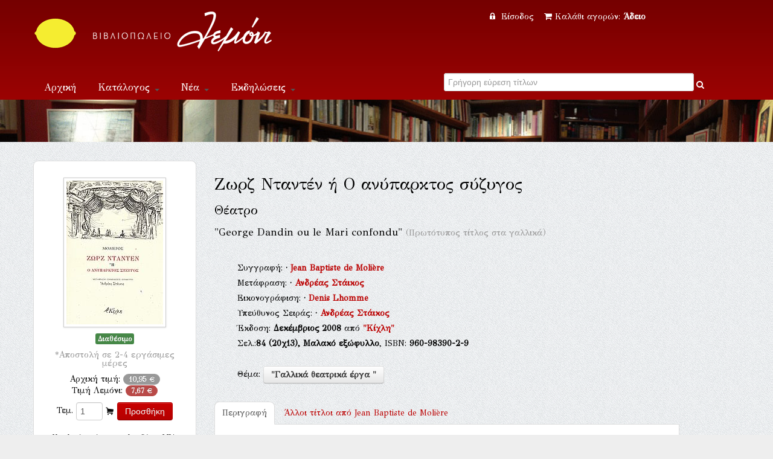

--- FILE ---
content_type: text/html; Charset=UTF-8
request_url: https://lemoni.gr/bookshop/137979_%EF%BF%BD%EF%BF%BD%EF%BF%BD%EF%BF%BD%EF%BF%BD%EF%BF%BD%EF%BF%BD%EF%BF%BD-%EF%BF%BD%EF%BF%BD%EF%BF%BD%EF%BF%BD%EF%BF%BD%EF%BF%BD%EF%BF%BD%EF%BF%BD%EF%BF%BD%EF%BF%BD%EF%BF%BD%EF%BF%BD%EF%BF%BD%EF%BF%BD-%EF%BF%BD%EF%BF%BD-%EF%BF%BD%EF%BF%BD-%EF%BF%BD%EF%BF%BD%EF%BF%BD%EF%BF%BD%EF%BF%BD%EF%BF%BD%EF%BF%BD%EF%BF%BD%EF%BF%BD%EF%BF%BD%EF%BF%BD%EF%BF%BD%EF%BF%BD%EF%BF%BD%EF%BF%BD%EF%BF%BD%EF%BF%BD%EF%BF%BD%EF%BF%BD%EF%BF%BD-%EF%BF%BD%EF%BF%BD%EF%BF%BD%EF%BF%BD%EF%BF%BD%EF%BF%BD%EF%BF%BD%EF%BF%BD%EF%BF%BD%EF%BF%BD%EF%BF%BD%EF%BF%BD%EF%BF%BD%EF%BF%BD-jean-baptiste-de-moli%EF%BF%BD%EF%BF%BDre.htm
body_size: 26292
content:


<!DOCTYPE html PUBLIC "-//W3C//DTD XHTML 1.0 Transitional//EN" "http://www.w3.org/TR/xhtml1/DTD/xhtml1-transitional.dtd">
<html xmlns="http://www.w3.org/1999/xhtml">
<head>
    <meta charset="utf-8">


    <title>Ζωρζ Νταντέν ή Ο ανύπαρκτος σύζυγος  Εκδόσεις Κίχλη Βιβλιοπωλείο Λεμόνι</title>
    <meta name="description" content="Ζωρζ Νταντέν ή Ο ανύπαρκτος σύζυγος Θέατρο  ISBN:960-98390-2-9, Molière, Jean Baptiste de, 1622-1673 Εκδόσεις Κίχλη " />
    <meta name="google-site-verification" content="huqtSKEb6tHbtlUA3KNQBV9lVVDgBRi-uabJHIeWOrc" />
    <meta name="viewport" content="width=device-width, initial-scale=1.0">
    <meta name="description" content="Βιβλιοπωλείο Λεμόνι">
    <meta name="author" content="lemoni.gr">  
    
    <link href="scripts/bootstrap/css/bootstrap.min.css" rel="stylesheet">
    <link href="scripts/bootstrap/css/bootstrap-responsive.min.css" rel="stylesheet">

    <!-- Le HTML5 shim, for IE6-8 support of HTML5 elements -->
    <!--[if lt IE 9]>
      <script src="http://html5shim.googlecode.com/svn/trunk/html5.js"></script>
    <![endif]-->

    <!-- Icons -->
    <link href="scripts/icons/general/stylesheets/general_foundicons.css" media="screen" rel="stylesheet" type="text/css" />  
    <link href="scripts/icons/social/stylesheets/social_foundicons.css" media="screen" rel="stylesheet" type="text/css" />
    <!--[if lt IE 8]>
        <link href="scripts/icons/general/stylesheets/general_foundicons_ie7.css" media="screen" rel="stylesheet" type="text/css" />
        <link href="scripts/icons/social/stylesheets/social_foundicons_ie7.css" media="screen" rel="stylesheet" type="text/css" />
    <![endif]-->
    <link href="scripts/fontawesome/css/font-awesome.min.css" rel="stylesheet" type="text/css">
    <!--[if IE 7]>
        <link rel="stylesheet" href="scripts/fontawesome/css/font-awesome-ie7.min.css">
    <![endif]-->
 	  
	<link href="scripts/carousel/style.css" rel="stylesheet" type="text/css" />
	<link href="scripts/camera/css/camera.css" rel="stylesheet" type="text/css" />
    

    <link href="//fonts.googleapis.com/css?family=Philosopher" rel="stylesheet" type="text/css">
    <link href="//fonts.googleapis.com/css?family=GFS+Didot" rel="stylesheet" type="text/css">
    
      
	<link href="scripts/wookmark/css/style.css" rel="stylesheet" type="text/css" />
    <link href="scripts/prettyphoto/css/prettyPhoto.css" rel="stylesheet" type="text/css" />
    <link href="scripts/tweet/jquery.tweet.css" rel="stylesheet" type="text/css" />
    
    <link href="scripts/typeahead/styles.css" rel="stylesheet" type="text/css">
    
    <link href="styles/custom.css" rel="stylesheet" type="text/css" />
    

	<meta property="og:title" content="Ζωρζ Νταντέν ή Ο ανύπαρκτος σύζυγος Θέατρο (Molière, Jean Baptiste de, 1622-1673)">
			<meta property="og:type" content="website">
			<meta property="og:image" content="http://www.lemoni.gr/images/covers/137979.jpg">
			<meta property="og:url" content="http://www.lemoni.gr/bookshop/137979_ζωρζ-νταντέν-ή-ο-ανύπαρκτος-σύζυγος-molière-jean-baptiste-de-1622-1673.htm">
			<meta property="og:site_name" content="Βιβλιοπωλείο Λεμόνι">
			<meta property="og:description" content="Ο Ζώρζ Νταντέν είναι το έργο το πιο βαθύ, το πιο μαύρο που αφορά στην αταίριαστη κοινωνική συνύπαρξη. Ο Νταντέν είναι ο ήρωας που βρίσκεται αντιμέτωπος με μια σατανική κοινωνική μηχανή που του επιβάλλει τις πιο άδικες ταπεινώσεις και στο τέλος τη συνθηκολόγηση (...).

Μία από τις πιο σπαρακτικές στιγμές αυτού του έργου είναι η στιγμή που ο Νταντέν νομίζει ότι έχει τη δυνατότητα να σπάσει τα όρια του κύκλου του και να κερδίσει την καρδιά της Ανζελίκ. Είναι μια στιγμή τέλειου θεάτρου. Η Αντζελίκ είναι έξω από το σπίτι. Ζητά συγνώμη με όλη την καρδιά της και, για να αποφύγει την οργή των γονέων της, προτείνει στον σύζυγό της μία συναλλαγή. Αν της ανοίξει την πόρτα, δεσμεύεται να του δώσει ό,τι εκείνος ποθούσε από εκείνην ανέκαθεν. Με μια λέξη θα αλλάξουν δύο ζωές - η ζωή τους. Στη σιωπή που ακολουθεί δύο καρδιές κοντεύουν να σπάσουν. Είναι τρομακτικό.

Roger Planchon
">  
            
    

<script src="https://www.google.com/recaptcha/api.js" async defer></script>


</head>
<body id="pageBody"  style="background-color:#eee; background-image: url(styles/chruch.png);overflow-y:scroll;">
<!--script>
   function onSubmit(token) {
     document.getElementById("demo-form").submit();
   }
 </script-->
<!--form id="demo-form" style="display:none"><button class="g-recaptcha" 
        data-sitekey="6LdhTscpAAAAAMRiZLC9XpeVu1ZJKWT4UXsQIavT" 
        data-callback='onSubmit' 
        data-action='submit'>Submit</button>
        </form-->
<div id="decorative2">
    <div class="container">	    
         <div class="divPanel topArea notop nobottom">
            <div class="row-fluid">
                <div class="span6">					

                    <div id="divLogo">
                        <a href="/bookshop/" id="divSiteTitle"><img title="www.lemoni.gr" src="styles/lemoni-logo-new-white.png"/></a><br />
                        <a href="/bookshop/" id="divTagLine"></a>
                    </div>
                     </div>
                     <div class="span6 shoppingcart text-center">                   
           


<a href="/bookshop/?login=1"><i class="icon-lock" style="margin-right:5px"></i> Είσοδος </a>&nbsp;&nbsp;
        
    

<a href="/bookshop/καλάθι-αγορων-βιβλιοπωλειου">
<i class="icon-shopping-cart" style="margin-right:5px"></i>Καλάθι αγορών: 

<strong>Άδειο</strong>
 
</a>

 

                    
                    
                    

	            </div>
            </div>   
            <div class="row-fluid">
                <div class="span6">

                    <div class="navbar">
                        <button type="button" class="btn btn-navbar-highlight btn-large btn-primary" data-toggle="collapse" data-target=".nav-collapse">
                            Πλοήγηση <span class="icon-chevron-down icon-white"></span>
                        </button>
                       
   <div class="nav-collapse collapse">
                            <ul class="nav nav-pills ddmenu">
                                <li class="dropdown"><a href="/bookshop/">Αρχική</a></li>
                                    <li class="dropdown">
                                    <a href="#" class="dropdown-toggle">Κατάλογος <b class="caret"></b></a>
                                    <ul class="dropdown-menu">
                                        <li><a href="/bookshop/βιβλια">Βιβλία</a></li>
                                        <li><a href="/bookshop/CD-ROM">CD-ROM</a></li>
                                        <li class="dropdown"><a href="#">Μουσική &nbsp;&raquo;</a>
                                        <ul class="dropdown-menu sub-menu">
                                             	<li><a href="/bookshop/βιβλια-μουσικης">Βιβλία μουσικής</a></li>
                                            	<li><a href="/bookshop/μουσικα-cd">Μουσικά CD</a></li>
                                        </ul>
                                        </li>
                                  </ul>
                                </li>
                                <li class="dropdown"><a href="#" class="dropdown-toggle">Νέα <b class="caret"></b></a>
                                <ul class="dropdown-menu">
                                        <li><a href="/bookshop/βιβλια">Νέες κυκλοφορίες</a></li>
                                        <li><a href="/bookshop/τα-νεα-του-βιβλιου">Νέα του βιβλίου</a></li>
                                        <li><a href="/bookshop/βλεπω-ακουω-για-νεα-βιβλια">Βλέπω - ακούω</a></li>
                                        <li><a href="/bookshop/διαβασαμε-νεα-βιβλια">Διαβάσαμε</a></li>
                                  </ul></li>
                                <li class="dropdown" ><a href="#" class="dropdown-toggle">Εκδηλώσεις <b class="caret"></b></a>
                                 <ul class="dropdown-menu">                             
                                   <li><a href="/bookshop/παρουσιασεις-βιβλιων">Παρουσιάσεις</a></li>
                                   <li><a href="/bookshop/εκθεσεις-εικαστικων">Εικαστικά</a></li> 
                                </ul>
                                </li>
                            <li class="dropdown"><a title="Επικοινωνία" href="/bookshop/επικοινωνια">Επικοινωνία</a></li>
                           </ul>              
                        </div>                       
                        
                        
                        
                        
 </div>	
 </div>

<div class="span6 text-center">	
<form action="." method="get" id="searchlive">



<!--i  class="icon-search" style="color:#FFF;"></i-->
<div class="LiveSearch">
<label class="checkbox inline">
<input type="text" id="inpSearch" name="inpSearch" placeholder="Γρήγορη εύρεση τίτλων" autocomplete="off"  required> <i   onclick="document.getElementById('searchlive').submit();" style="text-decoration:none;color:#FFF;" class="icon-search"></i>
</label>
</div>
<input name="id" type="hidden" value="0"><input name="t" type="hidden" value="13">     
</form>
</div> 
 
       
                    
	            </div>
            </div>
</div>
</div>


<div id="decorative1" style="position:relative">

   <div class="container">

        <div class="divPanel headerArea">  
            <div class="row-fluid">
                <div class="span12">
                    <div id="headerSeparator"></div>

                        </div>
                    </div>
                    <div id="headerSeparator2"></div>
                </div>
            </div>
        </div>
    </div>
</div>


<div class="container">
  <div class="divPanel page-content" >
       <div class="breadcrumbs span12"> 
      <!-- <a href=".">Αρχική</a> / Κατάλογος //-->
         <!-- include file="incShoppingCart.asp" --> 
     </div> 
            
	<div class="row-fluid">
		
<!-- include file ="upload.inc"-->

<div class="span3 text-center">  
<!--a href="javascript:history.go(-1)"><i class="icon-double-angle-left"></i> &nbsp;Πίσω</a--> 

<div class="sidebox text-center" style="margin-bottom:10px">
<img  class="img-polaroid" style="margin-bottom:10px" src="/images/covers/137979.jpg"/>

<div class="row-fluid">

<span class="label label-success">Διαθέσιμο</span><br />
<h5><small>*Αποστολή σε 2-4 εργάσιμες μέρες</small></h5>
</div>


<div class="row-fluid">

Αρχική τιμή: <span class="badge">10,95 &#8364;</span><br>

Τιμή Λεμόνι: <span class="badge badge-important">7,67 &#8364;</span>

</div>
<div class="row-fluid" style="margin-top:10px">
<form name="form1" method="post" action="/bookshop/?TitleID=137979" class="form-inline">
<label>Τεμ.</label>
<input name="Qnt" type="number" id="Qnt" value="1" style="width:30px"  maxlength="3">
<i class="general foundicon-cart"></i>
<input name="Submit" type="submit" value="Προσθήκη"  class="btn  btn-primary">
<input type="hidden" name="Charon_Cart" value="1">
<input type="hidden" name="Price" value="7,665">
</form>
<small>H τελική τιμή συμπεριλαμβάνει ΦΠΑ.</small><br />
<script data-mid="829" src="https://scripts.bestprice.gr/pbadge.js" async="true"></script><noscript><a href="https://www.bestprice.gr">BestPrice.gr</a></noscript>
<script src="https://scripts.bestprice.gr/product-widget.js" async></script><noscript><a href="https://www.bestprice.gr">BestPrice.gr</a></noscript>

</div>

</div> <small>*Ενδέχεται κάποια βιβλία που δεν είναι σε απόθεμα στο βιβλιοπωλείο να προκύψουν ως εξαντλημένα στον εκδότη τους, στην περίπτωση αυτή θα λάβετε ενημέρωση εντός 2 ημερών </small>
</div>  
<div class="span8">



<br />

<h3>Ζωρζ Νταντέν ή Ο ανύπαρκτος σύζυγος</h3>
<h4>Θέατρο</h4><h5>"George Dandin ou le Mari confondu" <small>(Πρωτότυπος τίτλος   στα γαλλικά)</small></h5>
<div class="row">
<div class="span1"></div>
<div class="span11" style="line-height:1.8">
<br>Συγγραφή: <span><b> &middot; <a data-toggle="modal" href="#myModal10428" title="Πληροφορίες για Jean Baptiste de Molière ">Jean Baptiste de Molière </a><div id="myModal10428" class="modal hide fade" tabindex="-1" role="dialog" aria-labelledby="myModalLabel" aria-hidden="true" ><div class="modal-header"><button type="button" class="close" data-dismiss="modal" aria-hidden="true">&times;</button><h3 id="myModalLabel">Jean Baptiste de Molière </h3></div> <div class="modal-body"> <img class="img-rounded pull-right span3" src="../images/persons/10428.jpg" style="margin-bottom:8px;margin-left:8px;"/><p><address><em>Molière, Jean Baptiste de</em><br /></address></p><p>1622-1673. Ο Ζαν-Μπατίστ Ποκλέν, γιος του Ζαν Ποκλέν και της Μαρί Κρεσσέ, γεννιέται το 1622. Σπουδάζει νομικά στην Ορλεάνη, ενώ το 1643 έχοντας ήδη συνδεθεί με την ηθοποιό Μαντλέν Μπεζάρ, συγκροτεί μαζί της τον θίασο "L’Illustre Theatre". Με το ψευδώνυμο Μολιέρος, διευθύνει τον θίασο, ο οποίος εγκαθίσταται στο Παρίσι. Ο θίασος περιοδεύει για δεκατρία χρόνια, ως το 1645. Το 1655 έχουμε την παράσταση της πρώτης σωζόμενης κωμωδίας του Μολιέρου "Ο ασυλλόγιστος στη Λυών", με τον Μολιέρο στο ρόλο του Μασκαρίλλου. Το 1656 παρουσιάζεται το "Ερωτικό πείσμα". Το 1658 ο θίασος μετονομάζεται σε "Θίασο του Κυρίου". Η επιτυχία της φάρσας "Ο ερωτευμένος γιατρός" είναι τέτοια ώστε του παραχωρείται το θέατρο του Πετί Μπουρμπόν. Επόμενη επιτυχία του θιάσου είναι "Οι ψευτοσπουδαίες", το 1659. Το 1660 παρουσιάζεται ο "Σγαναρέλος ή Ο κατά φαντασίαν κερατάς". Ακολουθεί με μεγάλη επιτυχία το έργο "Σχολείο γυναικών", ενώ στη λογοτεχνική διαμάχη που ξεσπά γύρω από το έργο, ο Μολιέρος απαντά με την Κριτική του "Σχολείου γυναικών" και με τον "Αυτοσχεδιασμό των Βερσαλλιών". Το 1664 δίνεται η πρεμιέρα της κωμωδίας "Γάμος με το στανιό" ενώ στις 12 Μαΐου παρουσιάζονται οι τρεις πρώτες πράξεις του "Ταρτούφου". Ο βασιλιάς απαγορεύει αμέσως το ανέβασμα του "Ταρτούφου" στο Παρίσι. Το 1665 δίνεται η πρεμιέρα του "Δον Ζουάν" που, παρά την επιτυχία του, κατεβαίνει μετά από 20 παραστάσεις. Ο Λουδοβίκος ΙΔ΄ δίνει στον θίασο του Μολιέρου τον τίτλο του "Θιάσου του Βασιλιά" και 6000 λίβρες χορηγία. Ακολουθούν τα έργα "Γιατρός με το στανιό" και "Μισάνθρωπος". Το 1667 ακολουθεί η δεύτερη εκδοχή του "Ταρτούφου", παρουσιάζεται στις 5 Αυγούστου και απαγορεύεται την επομένη. Το 1668 ανεβαίνουν ο "Ζωρζ Νταντέν" και "Ο φιλάργυρος". Το 1669 ο Μολιέρος επιστρέφει στον "Ταρτούφο" για μια τρίτη διασκευή, το έργο παίρνει έγκριση και γνωρίζει θριαμβευτική επιτυχία. Το 1670 ανεβαίνει "Ο αρχοντοχωριάτης". Σειρά έχουν "Οι κατεργαριές του Σκαπίνου" το 1671 καθώς και "Οι σοφολογιότατες" το 1672. Στις 10 Φεβρουαρίου δίνεται η πρεμιέρα του έργου "Ο κατά φαντασίαν ασθενής", με τον Μολιέρο στον πρωταγωνιστικό ρόλο του Αργκάν. Κατά τη διάρκεια της τέταρτης παράστασης ο Μολιέρος νιώθει μεγάλη αδιαθεσία, μεταφέρεται στο σπίτι του και εκεί αφήνει την τελευταία του πνοή. </p></div><div class="modal-footer"></div></div></b></span><br>Μετάφραση: <span><b> &middot; <a data-toggle="modal" href="#myModal67" title="Πληροφορίες για Ανδρέας Στάικος ">Ανδρέας Στάικος </a><div id="myModal67" class="modal hide fade" tabindex="-1" role="dialog" aria-labelledby="myModalLabel" aria-hidden="true" ><div class="modal-header"><button type="button" class="close" data-dismiss="modal" aria-hidden="true">&times;</button><h3 id="myModalLabel">Ανδρέας Στάικος </h3></div> <div class="modal-body"> <img class="img-rounded pull-right span3" src="../images/persons/67.jpg" style="margin-bottom:8px;margin-left:8px;"/><p><address><em>Stáikos, Andréas</em><br /></address></p><p>Γεννήθηκε στην Αθήνα το 1944. Σπούδασε φιλολογία στο Πανεπιστήμιο Θεσσαλονίκης και θέατρο στο Conservatoire National d'Art Dramatique στο Παρίσι. Έζησε στο Παρίσι από το 1967 έως το 1981. Έγραψε κυρίως θεατρικά έργα, τα οποία παρουσιάστηκαν σε κρατικές και ιδιωτικές σκηνές, στην Αθήνα, τη Θεσσαλονίκη και άλλες πόλεις της Ελλάδας. Συνήθως γράφει θέατρο με τη σύμπραξη ομάδος ηθοποιών, κατά τη διάρκεια των δοκιμών. Εξαιτίας αυτής της ιδιομορφίας σκηνοθετεί ο ίδιος τα περισσότερα έργα του, τουλάχιστον στην πρώτη παρουσίασή τους. Έχει γράψει δύο πεζογραφήματα, από τα οποία "Οι επικίνδυνες μαγειρικές" μεταφράστηκε σε πολλές ευρωπαϊκές γλώσσες, καθώς και στα ιαπωνικά. Έχει διδάξει στο Τμήμα Επικοινωνίας και Μέσων Μαζικής Ενημέρωσης του Παντείου Πανεπιστημίου και στο Τμήμα Θεάτρου του Πανεπιστημίου Θεσσαλονίκης. Έχει μεταφράσει έργα των Pierre-Ambroise Choderlos de Laclos, Marivaux, Alfred de Musset, Eugene Labiche, Moliere, κ.ά.
</p></div><div class="modal-footer"></div></div></b></span><br>Εικονογράφιση: <span><b> &middot; <a data-toggle="modal" href="#myModal9254" title="Πληροφορίες για Denis Lhomme ">Denis Lhomme </a><div id="myModal9254" class="modal hide fade" tabindex="-1" role="dialog" aria-labelledby="myModalLabel" aria-hidden="true" ><div class="modal-header"><button type="button" class="close" data-dismiss="modal" aria-hidden="true">&times;</button><h3 id="myModalLabel">Denis Lhomme </h3></div> <div class="modal-body"><p><address><em>Lhomme, Denis</em><br /></address></p><p>Ο Ντενί Λομ γεννήθηκε στη Μπεζανσόν της Γαλλίας το 1960. Ζει στην Αθήνα από το 1995. Έχει εικονογραφήσει πολλά παραμύθια και λογοτεχνικά κείμενα, μεταξύ των οποίων το βιβλίο "Το φαγοπότι στης Κόμισσας Χαψούλη" του Vitold Gombrowicz. Είναι συγγραφέας και εικονογράφος των βιβλίων "Ο γάμος της Ανεμί", "Τρελό μονοπάτι" και "Jour apres jour - Μέρα με τη μέρα".</p></div><div class="modal-footer"></div></div></b></span><br>Υπεύθυνος Σειράς: <span><b> &middot; <a data-toggle="modal" href="#myModal67" title="Πληροφορίες για Ανδρέας Στάικος ">Ανδρέας Στάικος </a><div id="myModal67" class="modal hide fade" tabindex="-1" role="dialog" aria-labelledby="myModalLabel" aria-hidden="true" ><div class="modal-header"><button type="button" class="close" data-dismiss="modal" aria-hidden="true">&times;</button><h3 id="myModalLabel">Ανδρέας Στάικος </h3></div> <div class="modal-body"> <img class="img-rounded pull-right span3" src="../images/persons/67.jpg" style="margin-bottom:8px;margin-left:8px;"/><p><address><em>Stáikos, Andréas</em><br /></address></p><p>Γεννήθηκε στην Αθήνα το 1944. Σπούδασε φιλολογία στο Πανεπιστήμιο Θεσσαλονίκης και θέατρο στο Conservatoire National d'Art Dramatique στο Παρίσι. Έζησε στο Παρίσι από το 1967 έως το 1981. Έγραψε κυρίως θεατρικά έργα, τα οποία παρουσιάστηκαν σε κρατικές και ιδιωτικές σκηνές, στην Αθήνα, τη Θεσσαλονίκη και άλλες πόλεις της Ελλάδας. Συνήθως γράφει θέατρο με τη σύμπραξη ομάδος ηθοποιών, κατά τη διάρκεια των δοκιμών. Εξαιτίας αυτής της ιδιομορφίας σκηνοθετεί ο ίδιος τα περισσότερα έργα του, τουλάχιστον στην πρώτη παρουσίασή τους. Έχει γράψει δύο πεζογραφήματα, από τα οποία "Οι επικίνδυνες μαγειρικές" μεταφράστηκε σε πολλές ευρωπαϊκές γλώσσες, καθώς και στα ιαπωνικά. Έχει διδάξει στο Τμήμα Επικοινωνίας και Μέσων Μαζικής Ενημέρωσης του Παντείου Πανεπιστημίου και στο Τμήμα Θεάτρου του Πανεπιστημίου Θεσσαλονίκης. Έχει μεταφράσει έργα των Pierre-Ambroise Choderlos de Laclos, Marivaux, Alfred de Musset, Eugene Labiche, Moliere, κ.ά.
</p></div><div class="modal-footer"></div></div></b></span>
<br />

Έκδοση: <strong>Δεκέμβριος&nbsp;2008</strong> από <strong><a title="Βιβλία από εκδόσεις Κίχλη" href="./?id=0&Publisher=%CE%9A%CE%AF%CF%87%CE%BB%CE%B7&t=14">"Κίχλη"</a></strong>  
<br />
Σελ.:<strong>84</strong><strong> (20χ13),</strong> <strong>Μαλακό εξώφυλλο</strong>, ISBN: <strong>960-98390-2-9</strong>   
            
            <p> <br />  Θέμα: <strong><a class="btn" title="Βιβλίο για Γαλλικά θεατρικά έργα " href="./?id=140&t=0">"Γαλλικά θεατρικά έργα "</a> </strong> 
           </p>
<p>
<!-- Go to www.addthis.com/dashboard to customize your tools -->


<div class="addthis_native_toolbox"></div>

</p>                          
</div>
</div>			
 

  

 <div class="row-fluid">
			<ul class="nav nav-tabs">
            <li class="active" ><a href="#home" data-toggle="tab">Περιγραφή</a></li>
            
            <li style=" background-color:transparent"><a href="#profile" data-toggle="tab"><span class="hidden-phone">Άλλοι τίτλοι από </span>Jean Baptiste de Molière <div id="myModal10428" class="modal hide fade" tabindex="-1" role="dialog" aria-labelledby="myModalLabel" aria-hidden="true" ><div class="modal-header"><button type="button" class="close" data-dismiss="modal" aria-hidden="true">&times;</button><h3 id="myModalLabel">Jean Baptiste de Molière </h3></div> <div class="modal-body"> <img class="img-rounded pull-right span3" src="../images/persons/10428.jpg" style="margin-bottom:8px;margin-left:8px;"/><p><address><em>Molière, Jean Baptiste de</em><br /></address></p><p>1622-1673. Ο Ζαν-Μπατίστ Ποκλέν, γιος του Ζαν Ποκλέν και της Μαρί Κρεσσέ, γεννιέται το 1622. Σπουδάζει νομικά στην Ορλεάνη, ενώ το 1643 έχοντας ήδη συνδεθεί με την ηθοποιό Μαντλέν Μπεζάρ, συγκροτεί μαζί της τον θίασο "L’Illustre Theatre". Με το ψευδώνυμο Μολιέρος, διευθύνει τον θίασο, ο οποίος εγκαθίσταται στο Παρίσι. Ο θίασος περιοδεύει για δεκατρία χρόνια, ως το 1645. Το 1655 έχουμε την παράσταση της πρώτης σωζόμενης κωμωδίας του Μολιέρου "Ο ασυλλόγιστος στη Λυών", με τον Μολιέρο στο ρόλο του Μασκαρίλλου. Το 1656 παρουσιάζεται το "Ερωτικό πείσμα". Το 1658 ο θίασος μετονομάζεται σε "Θίασο του Κυρίου". Η επιτυχία της φάρσας "Ο ερωτευμένος γιατρός" είναι τέτοια ώστε του παραχωρείται το θέατρο του Πετί Μπουρμπόν. Επόμενη επιτυχία του θιάσου είναι "Οι ψευτοσπουδαίες", το 1659. Το 1660 παρουσιάζεται ο "Σγαναρέλος ή Ο κατά φαντασίαν κερατάς". Ακολουθεί με μεγάλη επιτυχία το έργο "Σχολείο γυναικών", ενώ στη λογοτεχνική διαμάχη που ξεσπά γύρω από το έργο, ο Μολιέρος απαντά με την Κριτική του "Σχολείου γυναικών" και με τον "Αυτοσχεδιασμό των Βερσαλλιών". Το 1664 δίνεται η πρεμιέρα της κωμωδίας "Γάμος με το στανιό" ενώ στις 12 Μαΐου παρουσιάζονται οι τρεις πρώτες πράξεις του "Ταρτούφου". Ο βασιλιάς απαγορεύει αμέσως το ανέβασμα του "Ταρτούφου" στο Παρίσι. Το 1665 δίνεται η πρεμιέρα του "Δον Ζουάν" που, παρά την επιτυχία του, κατεβαίνει μετά από 20 παραστάσεις. Ο Λουδοβίκος ΙΔ΄ δίνει στον θίασο του Μολιέρου τον τίτλο του "Θιάσου του Βασιλιά" και 6000 λίβρες χορηγία. Ακολουθούν τα έργα "Γιατρός με το στανιό" και "Μισάνθρωπος". Το 1667 ακολουθεί η δεύτερη εκδοχή του "Ταρτούφου", παρουσιάζεται στις 5 Αυγούστου και απαγορεύεται την επομένη. Το 1668 ανεβαίνουν ο "Ζωρζ Νταντέν" και "Ο φιλάργυρος". Το 1669 ο Μολιέρος επιστρέφει στον "Ταρτούφο" για μια τρίτη διασκευή, το έργο παίρνει έγκριση και γνωρίζει θριαμβευτική επιτυχία. Το 1670 ανεβαίνει "Ο αρχοντοχωριάτης". Σειρά έχουν "Οι κατεργαριές του Σκαπίνου" το 1671 καθώς και "Οι σοφολογιότατες" το 1672. Στις 10 Φεβρουαρίου δίνεται η πρεμιέρα του έργου "Ο κατά φαντασίαν ασθενής", με τον Μολιέρο στον πρωταγωνιστικό ρόλο του Αργκάν. Κατά τη διάρκεια της τέταρτης παράστασης ο Μολιέρος νιώθει μεγάλη αδιαθεσία, μεταφέρεται στο σπίτι του και εκεί αφήνει την τελευταία του πνοή. </p></div><div class="modal-footer"></div></div> </a></li>
			
            </ul>         
            <div class="tab-content">   
                    
            <div class="tab-pane fade in active" id="home">
              <p>Ο Ζώρζ Νταντέν είναι το έργο το πιο βαθύ, το πιο μαύρο που αφορά στην αταίριαστη κοινωνική συνύπαρξη. Ο Νταντέν είναι ο ήρωας που βρίσκεται αντιμέτωπος με μια σατανική κοινωνική μηχανή που του επιβάλλει τις πιο άδικες ταπεινώσεις και στο τέλος τη συνθηκολόγηση (...).<br><br>Μία από τις πιο σπαρακτικές στιγμές αυτού του έργου είναι η στιγμή που ο Νταντέν νομίζει ότι έχει τη δυνατότητα να σπάσει τα όρια του κύκλου του και να κερδίσει την καρδιά της Ανζελίκ. Είναι μια στιγμή τέλειου θεάτρου. Η Αντζελίκ είναι έξω από το σπίτι. Ζητά συγνώμη με όλη την καρδιά της και, για να αποφύγει την οργή των γονέων της, προτείνει στον σύζυγό της μία συναλλαγή. Αν της ανοίξει την πόρτα, δεσμεύεται να του δώσει ό,τι εκείνος ποθούσε από εκείνην ανέκαθεν. Με μια λέξη θα αλλάξουν δύο ζωές - η ζωή τους. Στη σιωπή που ακολουθεί δύο καρδιές κοντεύουν να σπάσουν. Είναι τρομακτικό.<br><br>Roger Planchon<br></p>
              </div>
         

            
<div class="tab-pane fade" id="profile">




<p>(2015) <a title="Το Βιβλίο ''Ντον Ζουάν ή η πέτρινη ευωχία (Πρόλογος: )''" href="196449_ντον-ζουάν-ή-η-πέτρινη-ευωχία.htm">Ντον Ζουάν ή η πέτρινη ευωχία</a>, Νεφέλη</p>


<p>(2015) <a title="Το Βιβλίο ''Ταρτούφος ή ο απατεώνας''" href="200684_ταρτούφος-ή-ο-απατεώνας.htm">Ταρτούφος ή ο απατεώνας</a>, Γαβριηλίδης</p>


<p>(2013) <a title="Το Βιβλίο ''Ο αρχοντοχωριάτης''" href="191430_ο-αρχοντοχωριάτης.htm">Ο αρχοντοχωριάτης</a>, Δωδώνη Γενικές Εκδόσεις</p>


<p>(2013) <a title="Το Βιβλίο ''Τα ερωτικά πείσματα''" href="191422_τα-ερωτικά-πείσματα.htm">Τα ερωτικά πείσματα</a>, Δωδώνη Γενικές Εκδόσεις</p>


<p>(2012) <a title="Το Βιβλίο ''Γιατρός με το στανιό (Κωμωδία)''" href="181406_γιατρός-με-το-στανιό.htm">Γιατρός με το στανιό</a>, Αιγόκερως</p>


<p>(2011) <a title="Το Βιβλίο ''Σχολείο γυναικών''" href="164284_σχολείο-γυναικών.htm">Σχολείο γυναικών</a>, Ηριδανός</p>


<p>(2011) <a title="Το Βιβλίο ''Οι φαντασμένες''" href="200685_οι-φαντασμένες.htm">Οι φαντασμένες</a>, Στιγμή</p>


<p>(2010) <a title="Το Βιβλίο ''Οι σοφολογιότατες''" href="163370_οι-σοφολογιότατες.htm">Οι σοφολογιότατες</a>, Ηριδανός</p>


<p>(2010) <a title="Το Βιβλίο ''Θεατρικοί διάλογοι (Ανθολόγιο: Ξένοι συγγραφείς από την Αναγέννηση έως τις μέρες μας)''" href="160330_θεατρικοί-διάλογοι.htm">Θεατρικοί διάλογοι</a>, Ηριδανός</p>


<p>(2010) <a title="Το Βιβλίο ''Θεατρικοί μονόλογοι (Ανθολόγιο: Ξένοι συγγραφείς από την Αναγέννηση έως τις μέρες μας)''" href="155428_θεατρικοί-μονόλογοι.htm">Θεατρικοί μονόλογοι</a>, Ηριδανός</p>


<p>(2010) <a title="Το Βιβλίο ''Ο μισάνθρωπος''" href="154257_ο-μισάνθρωπος.htm">Ο μισάνθρωπος</a>, Ηριδανός</p>


<p>(2010) <a title="Το Βιβλίο ''Δον Ζουάν ή Ο πέτρινος Δείπνος''" href="152029_δον-ζουάν-ή-ο-πέτρινος-δείπνος.htm">Δον Ζουάν ή Ο πέτρινος Δείπνος</a>, Νεφέλη</p>


<p>(2009) <a title="Το Βιβλίο ''Ο κατά φαντασίαν ασθενής''" href="143495_ο-κατά-φαντασίαν-ασθενής.htm">Ο κατά φαντασίαν ασθενής</a>, Ηριδανός</p>


<p>(2009) <a title="Το Βιβλίο ''Ο φιλάργυρος''" href="143563_ο-φιλάργυρος.htm">Ο φιλάργυρος</a>, Ύψιλον</p>


<p>(2007) <a title="Το Βιβλίο ''Σα μουσική, την νύχτα... (Γαλλικά ποιήματα αποχαιρετισμού)''" href="125257_σα-μουσική-την-νύχτα.htm">Σα μουσική, την νύχτα...</a>, Κέδρος</p>


<p>(2007) <a title="Το Βιβλίο ''Ντον Ζουάν (Ή η πανδαισία του αγάλματος)''" href="123323_ντον-ζουάν.htm">Ντον Ζουάν</a>, Ηριδανός</p>


<p>(2007) <a title="Το Βιβλίο ''Η πριγκίπισσα της Ήλιδας''" href="119897_η-πριγκίπισσα-της-ήλιδας.htm">Η πριγκίπισσα της Ήλιδας</a>, Κέδρος</p>


<p>(2007) <a title="Το Βιβλίο ''Η πριγκίπισσα της Ήλιδας''" href="244771_η-πριγκίπισσα-της-ήλιδας.htm">Η πριγκίπισσα της Ήλιδας</a>, Κέδρος</p>


<p>(2006) <a title="Το Βιβλίο ''Ο φιλάργυρος''" href="114489_ο-φιλάργυρος.htm">Ο φιλάργυρος</a>, Ηριδανός</p>


<p>(2006) <a title="Το Βιβλίο ''Ταρτούφος (Κωμωδία ηθών)''" href="180701_ταρτούφος.htm">Ταρτούφος</a>, Ηριδανός</p>


<p>(2006) <a title="Το Βιβλίο ''Ο ασυλλόγιστος''" href="112107_ο-ασυλλόγιστος.htm">Ο ασυλλόγιστος</a>, Ηριδανός</p>


<p>(2006) <a title="Το Βιβλίο ''Γιατρός με το ζόρι (Κωμωδία)''" href="109460_γιατρός-με-το-ζόρι.htm">Γιατρός με το ζόρι</a>, Ηριδανός</p>


<p>(2006) <a title="Το Βιβλίο ''Δον Ζουάν (Ή το πέτρινο συμπόσιο: Κωμωδία σε πέντε πράξεις)''" href="104466_δον-ζουάν.htm">Δον Ζουάν</a>, Δαμιανός</p>


<p>(2005) <a title="Το Βιβλίο ''Ο σύζυγος που την έπαθε ή Ζώρζ Νταντέν (Κωμωδία σε τρεις πράξεις)''" href="108397_ο-σύζυγος-που-την-έπαθε-ή-ζώρζ-νταντέν.htm">Ο σύζυγος που την έπαθε ή Ζώρζ Νταντέν</a>, Δαμιανός</p>


<p>(2005) <a title="Το Βιβλίο ''Ιστορίες από το Μολιέρο''" href="112510_ιστορίες-από-το-μολιέρο.htm">Ιστορίες από το Μολιέρο</a>, Εκδόσεις Παπαδόπουλος</p>


<p>(2004) <a title="Το Βιβλίο ''Οι κατεργαριές του Σκαπέν''" href="85545_οι-κατεργαριές-του-σκαπέν.htm">Οι κατεργαριές του Σκαπέν</a>, Αρμός</p>


<p>(2003) <a title="Το Βιβλίο ''Ο αρχοντοχωριάτης και άλλες ιστορίες''" href="79935_ο-αρχοντοχωριάτης-και-άλλες-ιστορίες.htm">Ο αρχοντοχωριάτης και άλλες ιστορίες</a>, Εκδόσεις Παπαδόπουλος</p>


<p>(2002) <a title="Το Βιβλίο ''Η ζήλεια του μουντζούρη''" href="74492_η-ζήλεια-του-μουντζούρη.htm">Η ζήλεια του μουντζούρη</a>, Επικαιρότητα</p>


<p>(2002) <a title="Το Βιβλίο ''Ο ιπτάμενος γιατρός''" href="74495_ο-ιπτάμενος-γιατρός.htm">Ο ιπτάμενος γιατρός</a>, Επικαιρότητα</p>


<p>(2002) <a title="Το Βιβλίο ''Ο απερίγραπτος''" href="74496_ο-απερίγραπτος.htm">Ο απερίγραπτος</a>, Επικαιρότητα</p>


<p>(2000) <a title="Το Βιβλίο ''Αμφιτρύων ''" href="200683_αμφιτρύων.htm">Αμφιτρύων </a>, Δαμιανός</p>


<p>(1994) <a title="Το Βιβλίο ''Ο Φιλάργυρος του Μολιέρου''" href="54336_ο-φιλάργυρος-του-μολιέρου.htm">Ο Φιλάργυρος του Μολιέρου</a>, Βιβλιοπωλείον της Εστίας</p>


<p>(1994) <a title="Το Βιβλίο ''Γιατρός με το στανιό (Κωμωδία τρίπρακτη)''" href="18897_γιατρός-με-το-στανιό.htm">Γιατρός με το στανιό</a>, Δωδώνη Εκδοτική ΕΠΕ</p>


<p>(1993) <a title="Το Βιβλίο ''Τα ερωτικά πείσματα''" href="18718_τα-ερωτικά-πείσματα.htm">Τα ερωτικά πείσματα</a>, Δωδώνη Εκδοτική ΕΠΕ</p>


<p>(1993) <a title="Το Βιβλίο ''Ο κατά φαντασίαν ασθενής''" href="18775_ο-κατά-φαντασίαν-ασθενής.htm">Ο κατά φαντασίαν ασθενής</a>, Δωδώνη Εκδοτική ΕΠΕ</p>


<p>(1990) <a title="Το Βιβλίο ''Ο κατά φαντασίαν ασθενής''" href="25603_ο-κατά-φαντασίαν-ασθενής.htm">Ο κατά φαντασίαν ασθενής</a>, Λιβάνης - Μύθος</p>


<p>(1988) <a title="Το Βιβλίο ''Γιατρός με το στανιό''" href="7723_γιατρός-με-το-στανιό.htm">Γιατρός με το στανιό</a>, Δωρικός</p>


<p>(1986) <a title="Το Βιβλίο ''Ο Ταρτούφος''" href="30689_ο-ταρτούφος.htm">Ο Ταρτούφος</a>, Δωδώνη Εκδοτική ΕΠΕ</p>


<p>(1980) <a title="Το Βιβλίο ''Ο αρχοντοχωριάτης''" href="30771_ο-αρχοντοχωριάτης.htm">Ο αρχοντοχωριάτης</a>, Δωδώνη Εκδοτική ΕΠΕ</p>


<p>(1973) <a title="Το Βιβλίο ''Ντον Ζουάν  (Κωμωδία σε πέντε πράξεις)''" href="249265_ντον-ζουάν.htm">Ντον Ζουάν </a>, Σχολή Μωραΐτη. Εταιρεία Σπουδών Νεοελληνικού Πολιτισμού και Γενικής Παιδείας</p>


<p>() <a title="Το Βιβλίο ''Ο μισάνθρωπος (Κωμωδία σε πέντε πράξεις)''" href="108396_ο-μισάνθρωπος.htm">Ο μισάνθρωπος</a>, Δαμιανός</p>  </div>  
        	</div>				
			
                        
			</div>        
		</div>	    
            
            
            
</div>






 
	</div>
  </div>
</div> 

<div id="footerOuterSeparator"></div>

<div id="divFooter" class="footerArea">
    <div class="container">
      <div class="divPanel">
        <div class="row-fluid">
          <div class="span6" id="footerArea1">
            <h3>Το βιβλιοπωλείο "Λεμόνι"</h3>
            <p>Ξεκίνησε την λειτουργία του τον Μάιο του 1998. Βρίσκεται στο ιστορικό κέντρο της Αθήνας στην περιοχή του θησείου, στον πεζόδρομο της οδού Ηρακλειδών. Επιλέγει πάντα τους καλύτερους τίτλους απο την ελληνική βιβλιογραφία και τις νέες εκδόσεις. Διαθέτει άρτια ενημέρωση στην ποίηση στη φιλοσοφία και στη λογοτεχνία και οργανώνει σε τακτά διαστήματα παρουσιάσεις βιβλίων από συγγραφείς, καθώς και εκθέσεις εικαστικών καλλιτεχνών. Το ηλεκτρονικό μας κατάστημα ενημερώνεται από εμάς τους ίδιους.</p>
            
            
           <p><a href="/bookshop/οροι-χρησης" title="Terms of Use">Όροι Χρήσης - Ασφάλεια Συναλλαγών - Πολιτική επιστροφών</a></p>

                  <div class="row-fluid">
          <div class="span12">
            <p class="copyright"> Copyright © 2026 www.lemoni.gr. All Rights Reserved. </p>

            <!--p class="social_bookmarks"> <a href="http://www.facebook.com/#!/www.lemoni.gr"><i class="social foundicon-facebook"></i> Facebook</a> <a href="https://twitter.com/Bookshop_Lemoni"><i class="social foundicon-twitter"></i> Twitter</a> <a href="#"><i class="social foundicon-pinterest"></i> Pinterest</a> <a href="#"><i class="social foundicon-rss"></i> Rss</a> </p-->
          </div>
        </div></div>
          <!--div class="span3" id="footerArea2">
            <h3>Χρήσιμα Links</h3>
            <p> <a href="/bookshop/?terms=1#" title="Terms of Use">Όροι Χρήσης - Ασφάλεια Συναλλαγών - Πολιτική επιστροφών</a></p>
            <p> <a href="#" title="Privacy Policy">Ασφάλεια Συναλλαγών</a></p>
            <p> <a href="#" title="FAQ">Συχνές Ερωτήσεις</a></p>
            <p> <a href="#" title="Sitemap">Sitemap</a></p>
          </div-->
          <div class="span3" id="footerArea2">
            <h3>Επικοινωνία</h3>
  <ul id="contact-info">
              <li> <i class="general foundicon-phone icon"></i> <span class="field">ΤΗΛ.:</span>210 3451390 <br>
                <br>
              </li>
              <li> <i class="general foundicon-page icon"></i> <span class="field">ΦΑΞ.:</span>210 3451910 <br>
                <br>
              </li>
              <li> <i class="general foundicon-mail icon"></i> <span class="field">Email:</span> <a href="mailto:books@lemoni.gr" title="Email">books@lemoni.gr</a><br>
                <br>
              </li>
              <li> <i class="general foundicon-home icon" style="margin-bottom:50px"></i> <span class="field">Διεύθυνση:</span> <br />
                Ηρακλειδών 22,  Θησείο 118 51, Αθήνα
             
              </li>
              <!--li> <i class="general foundicon-clock icon" style="margin-bottom:50px"></i> <span class="field">Ωράριο βιβλιοπωλείου:</span> <br />
                ΔΕΥΤΕΡΑ  ΕΩΣ  ΠΑΡΑΣΚΕΥΗ 10.30 π.μ  - 21.30 μ.μ, <br />
                ΣΑΒΒΑΤΟ 10.30 π.μ - 16.00 μ.μ<br />
                <br>
                <br>
              </li-->
            </ul>

            
          </div>    
          <div class="span3" id="footerArea4">
            <h3>Ωράριο βιβλιοπωλείου</h3>
              <p>  ΔΕΥΤΕΡΑ  ΕΩΣ  ΠΑΡΑΣΚΕΥΗ<br />
09.30 π.μ  - 21.30 μ.μ, <br />
              <br />
  ΣΑΒΒΑΤΟ<br />
09.30 π.μ - 18.00 μ.μ<br /></p> 
  
          </div>
        </div>
      </div>
    </div>    
</div>

<script src="scripts/jquery.min.js" type="text/javascript"></script> 

<script src="scripts/bootstrap/js/bootstrap.min.js" type="text/javascript"></script>
<script src="scripts/bootstrap/js/bootstrap-tooltip.js" type="text/javascript"></script> 
<script src="scripts/default.js" type="text/javascript"></script>
<script src="scripts/jquery.validate.min.js" type="text/javascript"></script>
<script> $(function () { $("input,select,textarea").not("[type=submit]").jqBootstrapValidation(); } ); </script>

  
<script src="scripts/wookmark/js/jquery.wookmark.js" type="text/javascript"></script>
<script type="text/javascript">$(window).load(function () {var options = {autoResize: true,container: $('#gridArea'),offset: 10};var handler = $('#tiles li');handler.wookmark(options);$('#tiles li').each(function () { var imgm = 0; if($(this).find('img').length>0)imgm=parseInt($(this).find('img').not('p img').css('margin-bottom')); var newHeight = $(this).find('img').height() + imgm + $(this).find('div').height() + $(this).find('h4').height() + $(this).find('p').not('blockquote p').height() + $(this).find('iframe').height() + $(this).find('blockquote').height() + 5;if($(this).find('iframe').height()) newHeight = newHeight+15;$(this).css('height', newHeight + 'px');});handler.wookmark(options);handler.wookmark(options);});</script><script src="scripts/prettyphoto/js/jquery.prettyPhoto.js" type="text/javascript"></script><script type="text/javascript">$("a[rel^='prettyPhoto']").prettyPhoto({social_tools: false});$("a[rel^='prettyPhoto'] img").hover(function(){$(this).animate({opacity:0.7},300)},function(){$(this).animate({opacity:1},300)});</script>
  

<script src="scripts/typeahead/handlebars.js" type="text/javascript"></script> 
<script  src="scripts/typeahead/typeahead.js"></script>
<script>
$(document).ready(function() {
  var repos;
repos = new Bloodhound({
  datumTokenizer: function(d) { return d.tokens; },
  queryTokenizer: Bloodhound.tokenizers.whitespace,
  remote: 'liveresults.asp?q=%QUERY', 
  limit: 10,
  minLength: 3 ,
  cache: false

});  

repos.initialize();

$('#inpSearch').typeahead(null, {
  name: 'twitter-oss',
  displayKey: 'name',
  source: repos.ttAdapter(),
  templates: {
    suggestion: Handlebars.compile([ 
     '<a href="./?titleid={{value}}"><p class="repo-name">{{name}}</p>',
     '<p class="repo-description">{{description}}<br><small><i>{{language}}</i> {{isbn}}</small></p></a>'
	 // <p class="repo-language">{{isbn}}</p>
    ].join(''))
	
  }
});

});</script>

<script>
$(document).ready(function() {
  var repos;
repos = new Bloodhound({
  datumTokenizer: function(d) { return d.tokens; },
  queryTokenizer: Bloodhound.tokenizers.whitespace,
  remote: 'categoryresults.asp?q=%QUERY', 
  limit: 20,
  minLength: 3 ,
  cache: false

});  

repos.initialize();

$('#inpSearchCategories').typeahead(null, {
  name: 'twitter-oss',
  displayKey: 'name',
  source: repos.ttAdapter(),
  templates: {
    suggestion: Handlebars.compile([ 
     '',
     '<a href="./?id={{value}}&t=-1">{{name}}</a>',
     ''
    ].join(''))
	
  }
});

});
  </script>
 





</body>
</html>
